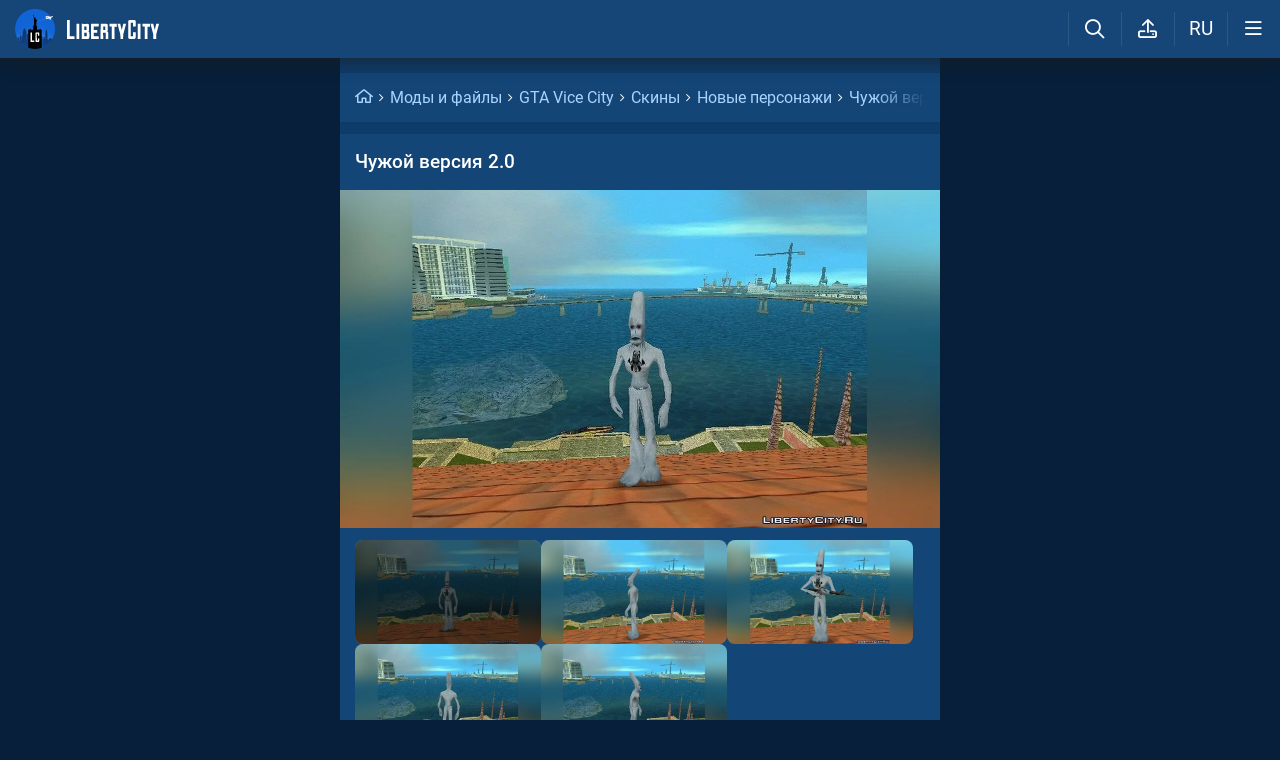

--- FILE ---
content_type: text/html; charset=UTF-8
request_url: https://libertycity.ru/engine/ajax/comments_ajax.php
body_size: 1005
content:


<div class="cinfo ">
  <a href="#" class="reg_ l_ks">Войдите</a>, чтобы оставлять комментарии
</div>


<!--comments start--><div class="comment_stripe" data-strid="729395"><a href="#" class="comm_tree comment_stripe_not_last_child"></a><a name="comment"></a><a name="comment"></a><div id="comment-id-729395" class="clvl0 cpar pve ">
  
  
  <a class="comment_anchor" name="comment-id-729395"></a>
  
  
  
  <div data-level="0" class="comment lav0" 
    data-module="files">
    <div class="hlgt"></div>
    
    
    
    <div class="comm_trees">
      <a href="#comment-id-729395" class="comm_tree has_child " data-hl="729395"></a>
      <a href="#comment-id-" class="comm_tree has_parent "
        data-hl="729395"></a>
      <a href="#comment-id-" class="comm_tree not_last_child "
        data-hl="729395"></a>
    </div>
    
    
    
    
    <div class="avatar_i">
      
      
      <img class="avatar"  src="https://libertycity.ru/uploads/fotos/foto_4700.jpg?706">
      
    </div>
    <div class="cloud">
      <div class="commenttopinfo">
        <div class="au_top">
          <a onClick="return dropdownmenu(this, event, UserMenu('href=&quot;/user/Shagg_E/&quot;', '4700', '5', 'Shagg_E'), '170px')" onMouseout="delayhidemenu()" class="username" href="/user/Shagg_E/">Shagg_E</a>
          
          
          
          
          
          
        </div>
        
        
        
        <a href="#" class="usericon1">
          <i class="fa fa-reply1" aria-hidden="true"></i>
          <span class="answerto"></span>
          <span class="replyto"></span>
        </a>
        
        
        
        <div class="editdate" data-timestamp="1557233479">6 лет </div>
        
      </div>
      <div class="comment-text">
        <div class='wrapped' id='comm-id-729395'><div class="quote">- Багов не выявлено</div><br />Само существование этой модели - уже баг.<br /><br />Но забавный. Потому плюс.</div>
      </div>
      
      
      
      
      
      
      
      <!--{rate}-->
      
      
      
      <span class="ablock">
        
        <i data-module="files" data-report="" data-username="Shagg_E" data-userid="4700" data-url="" data-id="729395" class="fa fa-ellipsis-h1" aria-hidden="true"></i>
        
      </span>
      
    </div>
    <div class="clear"></div>
    
    
    
    <a href="" onclick="add_reply('729395'); return false"  class="relink"><i
        class="fa fa-comment-o" aria-hidden="true"></i>Ответить</a>
    
    
    
    
    

    <div class="comm_rating" data-id="729395">
      <a href="#" class="rbut negative">
        <i class="fa fa-angle-down" aria-hidden="true"></i>
      </a>
      <span class="rating green">+2</span>
      <a href="#" class="rbut positive">
        <i class="fa fa-angle-up" aria-hidden="true"></i>
      </a>
    </div>

    
    
    
    

    
    
  </div>
</div>
<div id='answer-729395' class='c_answer'></div></div></div><!--comments sep-->
<div class="dle-ajax-comments"></div>
<!--comments end-->

--- FILE ---
content_type: application/x-javascript; charset=utf-8
request_url: https://libertycity.ru/minified/comm_js-rev6371.js
body_size: 7525
content:
var comments_wss=new Object();var comments_update_timer;function close_comment(par){$(".has_child.show.ans").removeClass("show ans");if(par.hasClass("edit")){par.removeClass("edit");par.find(".comment").show();par.find(".comment_wysiwyg").remove()}else{par.html('')}}function render_answer(b,parent_id,mode='add'){var par_level=parseInt($("#comment-id-"+parent_id+" .comment").attr("data-level"));var answ=$("#answer-"+parent_id);var comm=$("#comment-id-"+parent_id);if((ismobile&&par_level<4)||(!ismobile&&par_level<7))comm.find(".has_child").addClass("show");if(answ.next().hasClass("cpar")){var next_id=answ.next().attr("id").replace("comment-id-","");var new_strid=answ.parent().parent().attr("data-strid");answ.nextAll().wrapAll("<div class=\"comment_stripe\" data-strid=\""+next_id+"\">");answ.next().prepend('<a href="#comment-id-'+new_strid+'" class="comm_tree comment_stripe_not_last_child" data-hl="'+new_strid+'"></a>');var new_comm_stripe=answ.next().clone(!0,!0);answ.next().remove();answ.parent().after(new_comm_stripe)}if(answ.next().hasClass("comment_stripe")){answ.parent().find("> .comment_stripe:last").after(b);var scrlto=answ.parent().find("> .comment_stripe:last").find(".cpar:last")}else{answ.after(b);var scrlto=answ.next()}if(mode=='add'&&!scrlto.visible(!0))bodyscrollto(scrlto.offset().top);}function comments_update_time(){if($(".comments_ajax").length>0){comments_update_timer=setTimeout(function(){$(".comment .editdate:not(.noupd)").each(function(){var ts=$(this);var time=parseInt(ts.data("timestamp"));if(Math.floor((new Date()/1000)-time)>60*60)ts.addClass("noupd");else ts.text(sstime(time))})
comments_update_time()},20000)}else clearTimeout(comments_update_timer)}function render_comm_tree(comm_id){var stripe=$(".comment_stripe[data-strid='"+comm_id+"']");var has_stripe=(stripe.length>0?true:!1);var comment=$("#comment-id-"+comm_id);var answer=$("#answer-"+comm_id);var level=$("#comment-id-"+comm_id+" .comment").attr("data-level");var allow_level=((ismobile&&level<5)||(!ismobile&&level<8)?true:!1);if(allow_level){if((has_stripe&&stripe.parents(".comment_stripe").length>0)||(!has_stripe&&comment.parents(".comment_stripe").length>0))comment.find(".comm_tree.has_parent").addClass("show");else comment.find(".comm_tree.has_parent").removeClass("show");if(answer.next().hasClass("comment_stripe"))comment.find(".comm_tree.has_child").addClass("show");else comment.find(".comm_tree.has_child").removeClass("show");if(answer.next().hasClass("cpar")||comment.parent().hasClass("comment_stripe")&&comment.parent().parent().hasClass("comment_stripe")&&comment.parent().next().hasClass("comment_stripe"))comment.find(".comm_tree.not_last_child").addClass("show");else comment.find(".comm_tree.not_last_child").removeClass("show")}else{if(has_stripe)stripe.addClass("nopad");}}function load_wss_comm_result(result){var result=JSON.parse(result);if(result.action=='add'||result.action=='del'||result.action=='edit'){var ca=$(".comments_ajax[data-module='"+result.module+"'][data-post='"+result.post_id+"']");var comm_id="#comment-id-"+result.comm_id;var answ_id="#answer-"+result.comm_id;if((result.action=='add'&&!$(comm_id).length&&ca.length)||(result.action!='add'&&ca.find(comm_id).length)){$.post("/engine/ajax/comments_ajax.php",{module:result.module,post_id:result.post_id,comm_id:result.comm_id,skin:dle_skin,action:'rpl',comm_action:result.action},function(data){if(result.action=='add'&&!ca.find(comm_id).length){if(result.comm_parent=='0'){if(ca.find(".dle-ajax-comments:first").length>0)var tg=ca.find(".dle-ajax-comments:first");else var tg=ca.find(".dle-ajax-comments:first");if(get_comm_sort_order(result.module)=='new_first'){tg.after(data)}else{tg.before(data)}}else render_answer(data,result.comm_parent,'rpl')}if(result.action=='del'){if(!data){DeleteComments_animation(result.comm_id)}else{var filteredData=$(data).filter('.comment_stripe').clone();filteredData.find('.c_answer').remove();ca.find(comm_id).not('.c_answer').replaceWith(function(){return filteredData.filter('.comment_stripe').html()})}}if(result.action=='edit'){var filteredData=$(data).filter('.comment_stripe').clone();filteredData.find('.c_answer').remove();ca.find(comm_id).not('.c_answer').replaceWith(function(){return filteredData.filter('.comment_stripe').html()})}make_comm_nav()})}}}function load_wss_comm(){if(dle_group!='5'){$(".comments_ajax:not(.wss_ready)").each(function(){var ts=$(this);if(typeof(ts.data("wss-allow"))=='undefined'||ts.data("wss-allow")=='1'){var wss_module=ts.attr("data-module");var wss_post=ts.attr("data-post");var topic_id=wss_module+"_"+wss_post;ts.addClass("wss_ready");if(typeof comments_wss[wss_module+'_'+wss_post]=='undefined'){comments_wss[wss_module+'_'+wss_post]={};comments_wss[wss_module+'_'+wss_post].module=wss_module;comments_wss[wss_module+'_'+wss_post].post_id=wss_post}wss_update('subscribe',topic_id,function(data){load_wss_comm_result(data)})}})}}function load_comments(ts){load_stylesheet('/minified/trix_css-rev'+css_num+'.css',0,function(){loadScript('/minified/trix_js-rev'+js_num+'.js',function(){ts.removeClass("loading").addClass("loaded");make_comm_nav();generic_functions();if(ts.find(".sticker").length){stickers_load(function(){build_stickers()})}load_wss_comm()})})}function add_comments(a,post_id,comments,title,games,icon,cat,name,attachments,mod,edit,type=''){captcha_challenge("comment_challenge",function(captcha){$.post(dle_root+"engine/ajax/addcomments.php",{post_id:post_id,comments:comments,title:title,games:games,icon:icon,cat:cat,type:type,wss_ignore_id:wss_unique_id,captcha:captcha,name:name,attach:attachments,module:mod,skin:dle_skin,edit:edit,},function(data){$(".comment_wysiwyg .send.loading").removeClass("loading");nprogress_done();if(data.error!=''){DLEalert(data.error,dle_info)}else{if(a.parents(".new_post").length>0){if(edit>0&&data.result!=''){$(".f_list_item[data-postid='"+edit+"']").replaceWith(data.result);done_tick()}else{if(data.result=='moderation'){$(".forum .cancel_post").trigger("click");DLEalert(lmm(1968),dle_info)}else location.reload()}}else{if(a.hasClass("comment_wysiwyg"))a.find("trix-editor")[0].editor.loadHTML('');a.find(".comm_textarea").val("");var ca=a.parents(".comments_ajax");var tg=ca.find(".dle-ajax-comments:first");if(get_comm_sort_order(mod)=='new_first'){tg.after(data.result);var off_class='first'}else{tg.before(data.result);var off_class='last'}var scrlto=a.parents(".comments_ajax").find(".cpar:"+off_class);var offset=scrlto.offset().top;make_comm_nav();if(!scrlto.visible(!0))bodyscrollto(offset);if(ca.find(".sticker").length){stickers_load(function(){build_stickers()})}}}},'json')})}function cloud_quote(ts){var sel=window.getSelection&&window.getSelection();if(sel&&sel.rangeCount>0){if(window.getSelection()&&$(window.getSelection().getRangeAt(0).startContainer.parentNode).parents(".comment-text").length){setTimeout(function(){$('#quote_tip').remove();sel=window.getSelection();if(sel!=''){if($('#quote_tip').length<1)$("body").append("<div id=\"quote_tip\" class=\"selection_tip\"><i class=\"fa fa-quote-right\" aria-hidden=\"true\"></i>"+lmm(676)+"</div>")
$('#quote_tip').attr("data-sel",sel);var ele=$('#quote_tip')[0];$("#quote_tip").click(function(e){e.preventDefault();var quote="<blockquote>"+$.trim($(this).attr("data-sel"))+"</blockquote>";var re=ts.parents(".pve").find(".relink"),id=ts.parents(".pve").attr("id").replace("comment-id-","");if(re.is(":visible")){if($("#answer-"+id+" .comment_wysiwyg ").length<1){add_reply(id);insert_answer_quote=quote}else{var editor=$("#answer-"+id+" trix-editor")[0].editor;editor.insertHTML(quote);editor.setSelectedRange(editor.getDocument().toString().length-1)}}else{ts.parents(".pve").next().find("trix-editor")[0].editor.insertHTML(quote)}$(this).remove()});if(!sel.isCollapsed){var parentPos=$("body")[0].getBoundingClientRect(),childPos=sel.getRangeAt(0).getBoundingClientRect(),relativePos={};relativePos.top=childPos.top-parentPos.top,ele.style.top=(relativePos.top+childPos.height)+'px';ele.style.left=(childPos.left+(childPos.width/2))-$('#quote_tip').outerWidth()/2+'px';$('#quote_tip').show()}}},100)}}}function make_comm_nav(){if($(".usericon1").length>0){$(".usericon1").each(function(){var getlev=parseInt($(this).parents(".comment").attr("data-level"))-1;if(getlev<0)$(this).addClass("hidden").hide();else{var uname=$(this).parents(".comment_stripe").prevAll(".clvl"+getlev+":first").find(".username").text();if(uname!='')$(this).find(".replyto").html(uname);else $(this).addClass("hidden").hide()}})}$(".cpar").each(function(){render_comm_tree($(this).attr("id").replace("comment-id-",""))})
$(".comm_sort_select").each(function(){var ts=$(this);var sort_val=get_comm_sort_order(ts.parents(".thiscomments").find(".comments_ajax").data("module"));if(sort_val)ts.find("option[value='"+sort_val+"']").prop("selected",!0);})}function get_comm_sort_order(smodule){if($.cookie('comm_sort'))var comm_sort=JSON.parse($.cookie('comm_sort'));else var comm_sort=[];if(typeof comm_sort[smodule]!=='undefined')var sort_val=comm_sort[smodule];else if(typeof comm_default_sort[smodule]!=='undefined')var sort_val=comm_default_sort[smodule];else return;return sort_val}function comm_reactions_show(id){$.getJSON(dle_root+"engine/ajax/comm_reactions_show.php",{comm_id:id,skin:dle_skin},function(data){if(data.error!='')DLEalert(data.error,dle_info);else{if($(window).width()<470)var wia=$(window).width()-20;else wia=470;$("body").append(data.result);$('#comm_reactions_show').dialog({autoOpen:!0,modal:!0,create:function(event,ui){$(event.target).parent().css('position','fixed').addClass("bottom-attached")},width:wia,height:400,open:function(){$("body").addClass("modal-open bottom-attached-modal-open");$(".ui-widget-overlay").animate({opacity:'0.6'},500)},close:function(event,ui){$("body").removeClass("modal-open bottom-attached-modal-open");$(this).remove()}})}})}function add_reply(parent_id){if(dle_group=='5')show_login_window();else{var answer=$("#answer-"+parent_id);if(answer.find(".comment_wysiwyg ").length>0)close_comment(answer);else{var form=answer.parents(".thiscomments").find(".comment_wysiwyg:first").clone();var rand_num=Math.floor(Math.random()*9999999);var toolbar=form.find("trix-toolbar");var editor=form.find("trix-editor");var par_level=parseInt($(".comments_ajax #comment-id-"+parent_id+" .comment").attr("data-level"));$(".c_answer .comment_wysiwyg").remove();$(".has_child.show.ans").removeClass("show ans");form.find(".comment_wysiwyg_inp").attr("id","comments_"+rand_num);toolbar.attr("id",toolbar.attr("id")+"_"+rand_num);editor.attr("id",editor.attr("id")+"_"+rand_num).attr("toolbar",toolbar.attr("id")).attr("input","comments_"+rand_num);form.find(".fa-gif").attr("data-trix-input",editor.attr("id"));form.find(".close").addClass("show");form.find(".send").attr("data-action","answer");form.find(".smiles_link").attr("data-empick-id",editor.attr("id")).removeAttr("data-picker");form.appendTo("#answer-"+parent_id).append(form);editor[0].editor.loadHTML('');editor.focus();answer.find(".has_parent, .not_last_child").attr("data-hl",parent_id).attr("href","#comment-id-"+parent_id);if((ismobile&&par_level>=4)||(!ismobile&&par_level>=7))answer.addClass("nopad");if(answer.next().hasClass("comment_stripe")){if((ismobile&&par_level<4)||(!ismobile&&par_level<7)){answer.find(".not_last_child").addClass("show");answer.find(".has_parent").addClass("show")}}else{if((ismobile&&par_level<4)||(!ismobile&&par_level<7)){$("#comment-id-"+parent_id+" .has_child").addClass("show ans");answer.find(".has_parent").addClass("show")}}if(answer.next().hasClass("cpar")){if((ismobile&&par_level<4)||(!ismobile&&par_level<7)){var par=answer.parent().parent().find("> .c_answer").attr("id").replace("answer-","");answer.attr("href","#comment-id-"+par).attr("data-hl",par)}}}}}function DeleteComments_animation(cid){$("#answer-"+cid).remove();if($(".cpar.delcomm").length>0)setTimeout(function(){DeleteComments_animation(cid)},1000);else{var cs=$(".comment_stripe[data-strid='"+cid+"']");$("#comment-id-"+cid+":not(.delcomm)").each(function(){var ts=$(this);ts.addClass("delcomm");setTimeout(function(){ts.remove();if(cs.length&&cs.find(".comment_stripe:not(.csdel)").length<1&&cs.find("> .cpar").length<1){cs.addClass("csdel").find(".cpar").addClass("delcomm");if(cs.parent().find(".comment_stripe").length=='1')cs.parent().find(".has_child").removeClass("show");cs.remove()}make_comm_nav()},380)})}}function DeleteComments(a,b){DLEconfirm(lmm(677),dle_confirm,function(){if(!$("#comment-id-"+a+" .comment .has_child").hasClass("show"))
DeleteComments_animation(a);$.get(dle_root+"engine/ajax/deletecomments.php",{id:a,module:$("#comment-id-"+a+" .comment").attr("data-module"),dle_allow_hash:b})})}function namdab_link_upload(link,post,comm_id,module,callback){$.getJSON(dle_root+"engine/ajax/namdab_ajax.php",{post_id:post,link:link,module:module,comm_id:comm_id,action:'upload',skin:dle_skin},function(data){callback(data)})}function stickers_load(callback){loadResources(['/minified/stickers_css-rev'+css_num+'.css','/minified/jvgt_stickers-rev'+js_num+'.js','/minified/jvgt_lottie-rev'+js_num+'.js'],function(){if(typeof(callback)!=='undefined')callback();})}$("body").on('click','.comment-text .sticker',function(e){e.preventDefault();var ts=$(this);stickers_load(function(){view_sticker_pack(ts)})});function comment_highlight(el){clearTimeout(window.comment_highlight_t);el.removeClass('highlight');void el[0].offsetWidth;el.addClass('highlight');window.comment_highlight_t=setTimeout(()=>{el.removeClass('highlight')},4000)}function load_more_comments(button){if(!button.hasClass("ld")){button.addClass("ld");nprogress_start();var scrolltop=$(window).scrollTop();var direction=button.attr("data-direction");$.post("/engine/ajax/comments_ajax.php",{module:button.attr("data-module"),post_id:button.attr("data-post-id"),skin:dle_skin,offset_direction:direction,first_branch:button.attr("data-first-branch"),last_branch:button.attr("data-last-branch"),},function(data){button.removeClass("ld");nprogress_done();var ts=button.closest(".comments_ajax");var old_height=ts.outerHeight();button.replaceWith(data);if(direction=='top')$(window).scrollTop(scrolltop+ts.outerHeight()-old_height);make_comm_nav();generic_functions();if(ts.find(".sticker").length){stickers_load(function(){build_stickers()})}})}}$("body").on('click','.more_comments',function(e){e.preventDefault();load_more_comments($(this))});$("body").on('click','.comment .fa-ellipsis-h1',function(e){e.preventDefault();var ts=$(this);var comm_menu=[],current_module=$(".main_content").attr("data-module"),comment_module=ts.attr("data-module"),id=ts.attr("data-id"),user_id=ts.attr("data-userid"),name=ts.attr("data-username"),url=ts.attr("data-url"),allow_report=ts.attr("data-report")=='1'?1:0,blacklistArray=JSON.parse(blacklist);if(current_module!='lastcomments'&&current_module!='profile'&&dle_group!='5'&&(dle_group=='1'||user_id==dle_userid))comm_menu.push('<a href="#" class="comm_edit" data-id="'+id+'" data-module="'+comment_module+'"><i class="fa fa-pencil" aria-hidden="true"></i>'+lmm(657)+'</a>');comm_menu.push('<a href="#" class="get_copy_link" data-url="'+(current_module=='lastcomments'?url:'')+'" data-el-id="comment-id-'+id+'"><i class="fa fa-link" aria-hidden="true"></i>'+lmm(658)+'</a>');if(dle_group!='5'&&(dle_group=='1'||user_id==dle_userid))comm_menu.push('<a href="#" onclick="DeleteComments(\''+id+'\', \'\'); return false;"><i class="fa fa-trash-o" aria-hidden="true"></i>'+lmm(659)+'</a>');if(dle_group=='1'||dle_group=='2'){comm_menu.push('<a href="#" onclick="add_warn(\''+user_id+'\', \''+id+'\'); return false;"><i class="fa fa-exclamation-circle" aria-hidden="true"></i>'+lmm(655)+'</a>')}if(dle_group=='1'){comm_menu.push('<a onclick="window.open(\'/\'+dle_admin+\'?mod=editusers&action=edituser&id='+user_id+'\',\'User\',\'toolbar=0,location=0,status=0, left=0, top=0, menubar=0,scrollbars=yes,resizable=0,width=540,height=500\'); return false;"><i class="fa fa-key" aria-hidden="true"></i>'+lmm(418)+'</a>')}if(dle_group!='5'&&allow_report){comm_menu.push('<a href="#" class="comment_report" data-id="'+id+'"><i class="fa fa-exclamation-circle" aria-hidden="true"></i>'+lmm(675)+'</a>')}if(dle_group!='5'){comm_menu.push('<a href="#" onclick="get_blacklist('+user_id+', \''+name+'\', \''+(blacklistArray.includes(user_id)?'unblock':'block')+'\'); return false;"><i class="fa fa-ban1" aria-hidden="true"></i>'+(blacklistArray.includes(user_id)?lmm(661):lmm(660))+'</a>')}if(dle_group=='1'){comm_menu.push('<a href="#" class="megaban" data-id="'+name+'"><i class="fa fa-bomb" aria-hidden="true"></i>Megaban</a>')}comm_menu.push('<a href="#" class="comm_rating_result" data-id="'+id+'"><i class="fa fa-thumbs-up1" aria-hidden="true"></i>'+lmm(692)+'</a>');return dropdownmenu(this,e,comm_menu,!0)});$("body").on('click','.comment .fa-ellipsis-h1',function(){delayhidemenu()});$("body").on('click','.comment_report',function(e){e.preventDefault();var ts=$(this),id=ts.attr("data-id");e.preventDefault();nprogress_start();$.post("/engine/ajax/comment_report_ajax.php",{skin:dle_skin,action:'get_tpl',},function(data){nprogress_done();$("body").append(data.result);var report_modal=$("#comment_report");report_modal.dialog({autoOpen:!0,modal:!0,width:600,create:function(event,ui){$(event.target).parent().css('position','fixed').addClass("bottom-attached")},buttons:[{text:lmm(678),click:function(e){e.preventDefault();var button=$(e.target);if(!button.hasClass("loading")){button.addClass("loading");captcha_challenge("comment_report",function(captcha){var comment=report_modal.find("#report_notification").val();$.post("/engine/ajax/comment_report_ajax.php",{skin:dle_skin,comment:comment,captcha:captcha,comment_id:id,action:'send',},function(data){button.removeClass("loading");if(data.error)DLEalert(data.error,dle_info);else{report_modal.dialog("close");done_tick()}},'json')})}},},{text:lmm(544),click:function(){$(this).dialog("close")},},],open:function(event){$(event.target).parent().find(".ui-dialog-buttonset .ui-button:first").addClass("btn_blue");$("body").addClass("modal-open bottom-attached-modal-open");$(".ui-widget-overlay").animate({opacity:'0.6'},500)},close:function(event,ui){$("body").removeClass("modal-open bottom-attached-modal-open");$(this).remove()}})},'json')});$("body").on('click','.comment .cancel_comm_edit',function(e){e.preventDefault();var parent=$(this).parents(".cpar");var a=$(this).attr("data-id");parent.find("#attach-id-"+a+" div[data-appr='0']").remove();$.attach=parent.find("#attach-id-"+a).clone(!0,!0);parent.find("#attach-id-"+a).remove();parent.find(".comment-text").after($.attach);parent.find("#comm-id-"+a).html(c_cache[a]);parent.removeClass("edit");parent.find("#attach-id-"+a).removeClass("edit")});$("body").on("click",".comment_wysiwyg .attach",function(e){e.preventDefault();Trix.config.input.pickFiles($(this).parents(".comment_wysiwyg").find("trix-editor")[0].editor.insertFiles)})
$("body").on("click",".comment_translated .l_ks",function(e){e.preventDefault();var ts=$(this),cloud=ts.parents(".cloud"),show_text=cloud.find(".comment_translated_text").html(),hide_text=cloud.find(".comment-text .wrapped").html();cloud.find(".comment_translated_text").html(hide_text);cloud.find(".comment-text .wrapped").html(show_text);cloud.find(".comment-text .wrapped .lg_this").removeClass("loaded");ts.parent().toggleClass("showing_translated");make_comm_nav();generic_functions();if(ts.find(".sticker").length){stickers_load(function(){build_stickers()})}load_wss_comm()})
$("body").on("click",".comment_wysiwyg .gif",function(e){e.preventDefault();var giphy_url=dle_root+"engine/ajax/comments_ajax.php";var ts=$(this);$.get(dle_root+"engine/ajax/comments_ajax.php",{action:'gif',skin:dle_skin},function(data){$(".gif_search").remove();$("body").append(data);if($(window).width()<600)var wia=$(window).width()-20;else wia=600;$(".gif_search").dialog({autoOpen:!0,modal:!0,width:wia,height:600,create:function(event,ui){$(event.target).parent().css('position','fixed').addClass("bottom-attached")},open:function(){$("body").addClass("modal-open bottom-attached-modal-open");$(this).on("click",".gif-loaded",function(){var attachment=new Trix.Attachment({content:'<img src="'+$(this).attr("src")+'" border="0">',contentType:'image'});var editor=ts.parent().find("trix-editor")[0].editor;editor.insertAttachment(attachment);$(".gif_search").dialog("close");editor.setSelectedRange(editor.getDocument().toString().length-1)})
var $giphyInput=$('.gif_search .niceinput'),$giphyModal=$('.gif_search .giphy-modal');var ajaxError=function(){if(!navigator.onLine&&!$('.'+prefix+'giphy-offline',$giphyModal).length){$giphyModal.empty();$giphyModal.append('<p class="'+prefix+'giphy-offline">You are offline</p>')}};$(".ui-widget-overlay").animate({opacity:'0.6'},500);$.ajax({url:giphy_url+'?action=gif_search&subaction=trending',dataType:'json',success:function(response){renderGifs(response,$giphyModal)},error:ajaxError});var searchGifsOnInput=function(){var query=$giphyInput.val();if(query.length===0){return}try{previousAjaxCall.abort()}catch(e){}previousAjaxCall=$.ajax({url:giphy_url+'?action=gif_search&query='+encodeURIComponent(query),dataType:'json',success:function(response){renderGifs(response,$giphyModal)},error:ajaxError})};var throttledInputRequest=gif_search_Throttle(searchGifsOnInput,300);$giphyInput.on('input',throttledInputRequest);$giphyInput.focus()},close:function(event,ui){$("body").removeClass("modal-open bottom-attached-modal-open");$(this).remove()}})})})
$("body").on('click','.comm_edit',function(e){e.preventDefault();var a=$(this).attr("data-id");var b=$(this).attr("data-module");var parent=$("#comment-id-"+a);captcha_challenge("comment_challenge",function(captcha){$.post(dle_root+"engine/ajax/editcomments.php",{id:a,area:b,module:parent.find(".comment").attr("data-module"),action:"edit",captcha:captcha,skin:dle_skin},function(b){parent.addClass("edit");var has_child=parent.find(".has_child");var has_parent=parent.find(".has_parent");var not_last_child=parent.find(".not_last_child");parent.find(".comment").hide();parent.append(b.tpl);var element=parent.find("trix-editor")[0];element.editor.loadHTML(b.text);setTimeout(function(){parent.find("trix-editor").focus();element.editor.setSelectedRange(element.editor.getDocument().toString().length-1)},0)
var comment_wysiwyg=parent.find(".comment_wysiwyg")
if(has_child.hasClass("show"))comment_wysiwyg.find(".has_child").addClass("show").attr("data-hl",has_child.attr("data-hl")).attr("href",has_child.attr("href"));if(has_parent.length)comment_wysiwyg.find(".has_parent").addClass("show").attr("data-hl",has_parent.attr("data-hl")).attr("href",has_parent.attr("href"));if(not_last_child.hasClass("show"))comment_wysiwyg.find(".not_last_child").addClass("show").attr("data-hl",not_last_child.attr("data-hl")).attr("href",not_last_child.attr("href"));},'json')})});if(dle_group!='5'){$(document).bind("mousedown",function(e){var el=$('#quote_tip');if(el.is(":visible")&&!el.is(e.target)&&!el.has(e.target).length)el.hide();});if(!ismobile){$("body").on('mouseup touchend','.comment-text .wrapped',function(e){ts=$(this);if(!$('#quote_tip').is(e.target)){cloud_quote(ts)}})}else{document.onselectionchange=userSelectionChanged;$("body").on('selectionEnd','.comment-text .wrapped',function(){ts=$(this);selectionEndTimeout=null;cloud_quote(ts)})}}$("body").on('mousedown',function(e){if(!$('#quote_tip').has(e.target))$('#quote_tip').remove();});if(typeof(comm_s_loaded)=='undefined'){comm_s_loaded=1;$(document).on("submit",".dle-comments-forum-form, .new_post .dle-comments-form",function(e){e.preventDefault();e.stopPropagation();var a=$(this);if((a.parents(".new_post").length>0&&$.trim(a.parents(".new_post").find("#title").val())=="")||($.trim(a.find(".comm_textarea").val())==""&&attachments=="")||$.trim(a.find("#name").val())=="")return DLEalert(lmm(1173),dle_info),!1;nprogress_start();var captcha='';var edit='';if(a.parents(".new_post").length>0){var np=a.parents(".new_post");var title=np.find("#title").val();var games=np.find("#games_input").val();var icon=np.find(".f_l_icon.active").attr("data-icon");var cat=np.find(".cat_ch").val();if($(".new_post button[type='submit']").hasClass("edit"))var edit=$(".new_post button[type='submit']").attr("data-id");}else{var title='';var games='';var icon='';var cat=''}var comments=a.find(".comm_textarea").val();var post_id=a.find("#post_id").val();var name=a.find("#name").val();var mod=a.find("#module").val();add_comments(a,post_id,comments,title,games,icon,cat,name,'',mod,captcha,edit)});$('.comm_textarea').keydown(function(e){if(e.keyCode===10||e.keyCode==13&&e.ctrlKey){if($(".comansw").is(":visible")){$(".comansw").find(".but:first").click()}else{$("#dle-comments-form").submit()}}})}make_comm_nav();$("body").on("click",".comment_stripe .go_stripe",function(e){e.preventDefault();bodyscrollto($(this).parent().offset().top)})
$(document).on({mouseenter:function(){var el=$(this);var hl=el.attr("data-hl");$(".comm_tree[data-hl='"+hl+"']").addClass("active")},mouseleave:function(){var el=$(this);var hl=el.attr("data-hl");$(".comm_tree[data-hl='"+hl+"']").removeClass("active")}},".comm_tree");$("body").on("click",".usericon0",function(e){e.preventDefault();$(this).removeClass("usericon0").addClass("usericon1").attr("style","");if($(this).find(".replyto").text()=="")$(this).addClass("hidden").hide();bodyscrollto($('.comments_ajax #'+$(this).attr("data-scrl")).offset().top)});$("body").on("click",".usericon1",function(e){e.preventDefault();var back=$(this).parents(".cpar:first").attr("id");var getlev=parseInt($.trim($(this).parents(".comment:first").attr("data-level"))-1);var targ=$(this).parents(".comment_stripe").prevAll(".clvl"+getlev+":first");var name=$(this).parents(".commenttopinfo").find(".username").text();targ.find(".usericon1").css('display','inline-block');targ.find(".answerto").text(name);bodyscrollto($(".comments_ajax #"+targ.attr("id")).offset().top);var icon=targ.find(".usericon1");icon.removeClass("usericon1").addClass("usericon0").attr("data-scrl",back);return!1});$('body').on("change",".comm_sort_select",function(e){e.preventDefault();var ts=$(this);var c_ajax=ts.parents(".thiscomments").find(".comments_ajax");var cmodule=c_ajax.data("module");var mode=ts.val();if($.cookie('comm_sort'))var comm_sort=JSON.parse($.cookie('comm_sort'));else var comm_sort={};comm_sort[cmodule]=mode;$.cookie('comm_sort',JSON.stringify(comm_sort),{expires:999,path:'/',});loadcomments(c_ajax,'',!0)})
$('body').on("click",".comment_wysiwyg .close",function(e){e.preventDefault();if($(this).parents(".cpar.edit").length)var par=$(this).parents(".cpar.edit");else var par=$(this).parents(".c_answer");if(par.find(".comment_wysiwyg_inp").val()!=""&&e.originalEvent!==undefined){DLEconfirm(lmm(679),dle_confirm,function(){close_comment(par)})}else close_comment(par)})
$('body').on("click",".comm_rating .rbut",function(e){e.preventDefault();if(dle_group=='5')show_login_window();else{var ts=$(this),comm_id=ts.closest(".comm_rating").attr("data-id"),rating_block=ts.closest(".comm_rating").find(".rating");if(ts.hasClass("positive"))var go_rate='1';else var go_rate='-1';captcha_challenge('comm_rating',function(captcha){$.post(dle_root+"engine/ajax/comm_rating.php",{skin:dle_skin,comm_id:comm_id,go_rate:go_rate,captcha:captcha,},function(data){rating_block.removeClass("green red");if(data.rating>0)rating_block.addClass("green").text("+"+data.rating);else if(data.rating<0)rating_block.addClass("red").text(data.rating);else rating_block.text(data.rating)},'json')})}})
$("body").on("click",".comm_rating_result",function(e){e.preventDefault();$.get(dle_root+"engine/ajax/comm_rating_how.php",{comm_id:$(this).attr("data-id")},function(data){$("body").append(data);$('.rating_result').dialog({autoOpen:!0,modal:!0,width:600,create:function(event,ui){$(event.target).parent().css('position','fixed').addClass("bottom-attached")},close:function(event,ui){$("body").removeClass("modal-open bottom-attached-modal-open");$(this).remove()},open:function(event,ui){$("body").addClass("modal-open bottom-attached-modal-open");$(".ui-widget-overlay").animate({opacity:'0.6'},500)},})})});$('body').on("keydown",".comment_wysiwyg trix-editor",function(e){if(e.ctrlKey&&e.key==='Enter'){$(this).closest('.comment_wysiwyg').find('.send').trigger('click')}});$('body').on("click",".comment_wysiwyg .send",function(e){e.preventDefault();var el=$(this);if(!el.hasClass("loading")){el.addClass("loading");var post_id=el.attr("data-postid");var id=el.attr("data-id");var module=el.attr("data-module");var wysiwyg=el.parents(".comment_wysiwyg");var comment=wysiwyg.find(".comment_wysiwyg_inp").val();var guest_el=wysiwyg.find(".for_guests");nprogress_start();if(guest_el.length)var name=guest_el.find(".niceinput").val();else var name='';if(el.attr("data-action")=="edit"){captcha_challenge("comment_challenge",function(captcha){$.post(dle_root+"engine/ajax/editcomments.php",{id:id,comm_txt:comment,area:module,module:module,action:"save",wss_ignore_id:wss_unique_id,captcha:captcha,},function(data){el.removeClass("loading");nprogress_done();el.parents(".cpar").find(".comment-text div").html(data);wysiwyg.find(".close").trigger("click");make_comm_nav();generic_functions();if($(".sticker .an:not(.loaded)").length){stickers_load(function(){build_stickers()})}})})}else if(el.attr("data-action")=="answer"){var parent_id=el.parents(".c_answer").attr("id").replace("answer-","");captcha_challenge("comment_challenge",function(captcha){$.post(dle_root+"engine/ajax/addcomments.php",{post_id:post_id,comments:comment,name:name,is_mobile:ismobile,wss_ignore_id:wss_unique_id,skin:dle_skin,captcha:captcha,module:module,ns_parent_id:parent_id,},function(data){el.removeClass("loading");nprogress_done();if(data.error!=''){DLEalert(data.error,dle_info)}else{wysiwyg.find(".close").trigger("click");render_answer(data.result,parent_id);make_comm_nav();if($(".sticker .an:not(.loaded)").length){stickers_load(function(){build_stickers()})}}},'json')})}else if(el.attr("data-action")=="forum"){var np=el.parents(".new_post");var title=np.find("#title").val();var games=np.find("#games_input").val();var cat=np.find(".cat_ch").val();var icon=np.find(".f_l_icon.active").attr("data-icon");var edit=np.find(".comment_wysiwyg").attr("data-post-id");add_comments(wysiwyg,post_id,comment,title,games,icon,cat,name,'',module,edit)}else{add_comments(wysiwyg,post_id,comment,'','','','',name,'',module,'')}}})